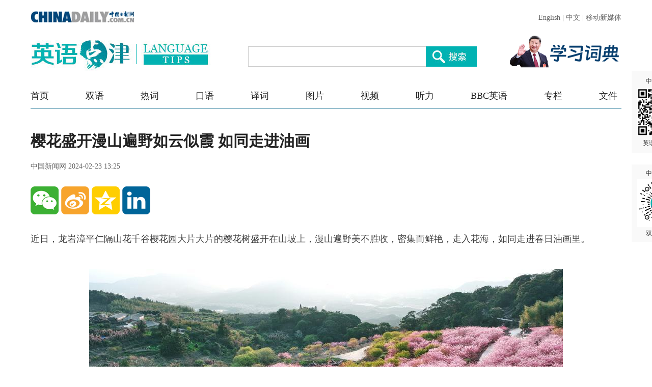

--- FILE ---
content_type: text/html;charset=UTF-8
request_url: https://language.chinadaily.com.cn/a/202402/23/WS65d82c33a31082fc043b8c53.html
body_size: 4088
content:
<!DOCTYPE html PUBLIC "-//W3C//DTD XHTML 1.0 Transitional//EN" "http://www.w3.org/TR/xhtml1/DTD/xhtml1-transitional.dtd">

<html xmlns="http://www.w3.org/1999/xhtml">
  <head>
    <meta charset="utf-8" />
    <title>樱花盛开漫山遍野如云似霞 如同走进油画 - Chinadaily.com.cn</title>
    <meta name="keywords" content="图片,樱花,春日油画" />
    <meta name="description" content="近日，龙岩漳平仁隔山花千谷樱花园大片大片的樱花树盛开在山坡上，漫山遍野美不胜收，密集而鲜艳，走入花海，如同走进春日油画里。" />
    
      <meta property="og:xi" content="0" />
      <meta property="og:title" content="樱花盛开漫山遍野如云似霞 如同走进油画" />
      <meta property="og:recommend" content="0" />
      <meta property="og:url" content="https://language.chinadaily.com.cn/a/202402/23/WS65d82c33a31082fc043b8c53.html" />
      <meta property="og:image" content="http://img2.chinadaily.com.cn/images/202402/23/65d82c33a31082fc2b690760.jpeg" />
      
      <meta name="twitter:card" content="summary_large_image" />
      <meta name="twitter:site" content="@ChinaDailyApp" />
      <meta name="twitter:title" content="樱花盛开漫山遍野如云似霞 如同走进油画" />
      <meta name="twitter:description" content="近日，龙岩漳平仁隔山花千谷樱花园大片大片的樱花树盛开在山坡上，漫山遍野美不胜收，密集而鲜艳，走入花海，如同走进春日油画里。" />
      
      
        
        
        
        <meta name="twitter:image:src" content="http://img2.chinadaily.com.cn/images/202402/23/65d82c33a31082fc2b690762.jpeg" />
        
        
        
        <meta name="twitter:image" content="http://img2.chinadaily.com.cn/images/202402/23/65d82c33a31082fc2b690762.jpeg" />
      
      
      
      <meta name="shareImg" content="//img2.chinadaily.com.cn/images/202402/23/65d82c33a31082fc2b690760.jpeg" />
      <meta name="msapplication-TileImage" content="https://img2.chinadaily.com.cn/static/common/img/sharelogo2.jpg" />
      <link rel="apple-touch-icon-precomposed" href="https://img2.chinadaily.com.cn/static/common/img/sharelogo2.jpg" />
    
    <meta name="viewport" content="width=device-width, initial-scale=1.0, maximum-scale=2.0, user-scalable=no" />
    <link rel="stylesheet" charset="utf-8" href="//language.chinadaily.com.cn/css/2018/gy.css?ver=2" />
    <link rel="stylesheet" charset="utf-8" href="//language.chinadaily.com.cn/css/2018/content_page.css" />
    <link rel="stylesheet" charset="utf-8" href="//img2.chinadaily.com.cn/static/2018lt/css/share.css" />
    <script type="text/javascript" charset="utf-8" rel="stylesheet" src="//language.chinadaily.com.cn/js/2018/jquery-1.8.3.min.js" xml:space="preserve"></script>
    <script type="text/javascript" src="//www.chinadaily.com.cn/js/2020/qrcode.min.js" xml:space="preserve"></script><!--二维码生成-->
    
      <meta name="articaltype" content="COMPO" />
      <meta name="filetype" content="1" />
      <meta name="publishedtype" content="1" />
      <meta name="pagetype" content="1" />
      <meta name="catalogs" content="5af95c97a3103f6866ee8450" />
      <meta name="contentid" content="WS65d82c33a31082fc043b8c53" />
      <meta name="publishdate" content="2024-02-23" />
      <meta name="editor" content="陈丹妮" />
      <meta name="author" content="陈丹妮" />
      <meta name="source" content="中国新闻网" />

      <!--来源-->
      <meta name="webterren_speical" content="6" />
      <meta name="sourcetype" content="6" />
    
  </head>
  <body>

    <div class="phone_nav">
      <a class="to_home" target="_blank" shape="rect" href="https://language.chinadaily.com.cn">首页&nbsp;</a>

      <a class="to_shuangyu" target="_blank" shape="rect" href="https://language.chinadaily.com.cn/news_photo">| 图片新闻</a>

    </div>
    <!-- 内容 -->
    <div class="content">
      <div class="main">
        <div class="main_title">

          <h1><span class="main_title1">樱花盛开漫山遍野如云似霞 如同走进油画</span>
            <span class="main_title2"></span></h1>
          <p class="main_title3">
            中国新闻网   
            2024-02-23 13:25</p>

        </div>
        <div class="fx_list">
          <a title="weixin" style="cursor:pointer; " shape="rect"><img src="//language.chinadaily.com.cn/img/2018/wx.png" alt="" id="weixinqrcode" /></a>
          <a title="sinaminiblog" style="cursor:pointer; " target="_blank" shape="rect" href="http://v.t.sina.com.cn/share/share.php?appkey=2152474398&amp;type=3&amp;title=樱花盛开漫山遍野如云似霞 如同走进油画&amp;pic=http://img2.chinadaily.com.cn/images/202402/23/65d82c33a31082fc2b690760.jpeg&amp;url=https://language.chinadaily.com.cn/a/202402/23/WS65d82c33a31082fc043b8c53.html"><img src="//language.chinadaily.com.cn/img/2018/wb2.png" alt="" /></a>
          <a title="qzone" style="cursor:pointer; " target="_blank" shape="rect" href="https://sns.qzone.qq.com/cgi-bin/qzshare/cgi_qzshare_onekey?title=樱花盛开漫山遍野如云似霞 如同走进油画&amp;pics=http://img2.chinadaily.com.cn/images/202402/23/65d82c33a31082fc2b690760.jpeg&amp;url=https://language.chinadaily.com.cn/a/202402/23/WS65d82c33a31082fc043b8c53.html"><img src="//language.chinadaily.com.cn/img/2018/qqkj.png" alt="" /></a>
          <a title="LinkedIn" style="cursor:pointer; " target="_blank" shape="rect" href="http://www.linkedin.com/shareArticle?mini=true&amp;title=樱花盛开漫山遍野如云似霞 如同走进油画&amp;url=https://language.chinadaily.com.cn/a/202402/23/WS65d82c33a31082fc043b8c53.html"><img src="//language.chinadaily.com.cn/img/2018/icon_in.png" alt="" /></a>

        </div>

        <div id="qrcode">
          <span>分享到微信<img src="https://www.chinadaily.com.cn/image_e/2020/timg.jpg" width="20px" height="20px" /></span>
          <div id="qrcodearea">
          </div>
        </div>
        <div class="share">
          <div class="share-core">
             <a title="weibo" shape="rect" href="http://v.t.sina.com.cn/share/share.php?appkey=2152474398&amp;type=3&amp;title=樱花盛开漫山遍野如云似霞 如同走进油画&amp;pic=http://img2.chinadaily.com.cn/images/202402/23/65d82c33a31082fc2b690760.jpeg&amp;url=https://language.chinadaily.com.cn/a/202402/23/WS65d82c33a31082fc043b8c53.html"><img src="//www.chinadaily.com.cn/image_e/2020/share/weibo.png" /></a>
              <a title="qqzone" target="_blank" shape="rect" href="https://sns.qzone.qq.com/cgi-bin/qzshare/cgi_qzshare_onekey?title=樱花盛开漫山遍野如云似霞 如同走进油画&amp;pics=http://img2.chinadaily.com.cn/images/202402/23/65d82c33a31082fc2b690760.jpeg&amp;url=https://language.chinadaily.com.cn/a/202402/23/WS65d82c33a31082fc043b8c53.html"><img src="//www.chinadaily.com.cn/image_e/2020/share/qzone.png" /></a>
              <a title="facebook" target="_blank" shape="rect" href="https://www.facebook.com/sharer.php?title=樱花盛开漫山遍野如云似霞 如同走进油画&amp;u=https://language.chinadaily.com.cn/a/202402/23/WS65d82c33a31082fc043b8c53.html"><img src="//www.chinadaily.com.cn/image_e/2020/share/facebook.png" /></a>
              <a title="twitter" target="_blank" shape="rect" href="https://twitter.com/share?text=樱花盛开漫山遍野如云似霞 如同走进油画&amp;url=https://language.chinadaily.com.cn/a/202402/23/WS65d82c33a31082fc043b8c53.html"><img src="//www.chinadaily.com.cn/image_e/2020/share/twitter.png" /></a>
              <a title="linkedin" target="_blank" shape="rect" href="http://www.linkedin.com/shareArticle?mini=true&amp;title=樱花盛开漫山遍野如云似霞 如同走进油画&amp;url=https://language.chinadaily.com.cn/a/202402/23/WS65d82c33a31082fc043b8c53.html"><img src="//www.chinadaily.com.cn/image_e/2020/share/linkedin.png" /></a>
              <a title="mail" target="_blank" shape="rect" href="mailto:?subject=Shared from Chinadaily.com.cn&amp;body=樱花盛开漫山遍野如云似霞 如同走进油画%0D%0Ahttps://language.chinadaily.com.cn/a/202402/23/WS65d82c33a31082fc043b8c53.html"><img src="//www.chinadaily.com.cn/image_e/2020/share/mail.png" /></a>
          </div>
          <div class="share-close">
            <span>CLOSE</span>
          </div>
        </div>
        <script xml:space="preserve">

          $(document).ready(function(){

            $("#weixinqrcode").click(function(){
              if($("#qrcode").css("display")=='block')
                $("#qrcode").hide();
              else $("#qrcode").show();
            });
            $("#weixinqrcode1").click(function(){
              if($("#qrcode").css("display")=='block')
                $("#qrcode").hide();
              else $("#qrcode").show();
            });
            $("#qrcode span img").click(function(){
              if($("#qrcode").css("display")=='block')
                $("#qrcode").hide();
            });
            var qrcode = new QRCode(document.getElementById("qrcodearea"), {
              width : 180,
              height : 180
            });
            var curUrl = location.href;
            qrcode.makeCode(curUrl);
            /*以下为手机端分享*/

          });
        </script>
        <div class="mian_txt"> 
          <div style="display:none;">

            
              
            

            
              <a class="pagestyle" shape="rect" href="//language.chinadaily.com.cn/a/202402/23/WS65d82c33a31082fc043b8c53_2.html">
                <div id="apDiv1"> </div></a>
            	 </div>

          <div id="Content">

            <p>近日，龙岩漳平仁隔山花千谷樱花园大片大片的樱花树盛开在山坡上，漫山遍野美不胜收，密集而鲜艳，走入花海，如同走进春日油画里。</p> 
<p>&nbsp;</p> 
<figure class="image" style="display: table;"> 
 <img src="//img2.chinadaily.com.cn/images/202402/23/65d82c33a31082fc2b69075a.jpeg" data-from="newsroom" data-mimetype="image/jpeg" id="img-65d82c33a31082fc2b69075a"> 
 <figcaption style="display: table-caption; caption-side: bottom;">
   2024年2月20日，福建省龙岩市，仁隔山花千谷樱花园，樱花绽放。图/视觉中国 
 </figcaption> 
</figure> 
<p>&nbsp;</p> 

          </div>

          <div id="div_currpage">
            
      <div id="div_currpage"><!--&nbsp;&nbsp;-->
        
          
          
        

        
          
          <span style="background-color: #00B2B2;color: #fff;">1</span>
        

        
          <a href="//language.chinadaily.com.cn/a/202402/23/WS65d82c33a31082fc043b8c53_2.html">2</a>
          
        

        
          <a href="//language.chinadaily.com.cn/a/202402/23/WS65d82c33a31082fc043b8c53_3.html">3</a>
          
        
        
          <a class="pagestyle" href="//language.chinadaily.com.cn/a/202402/23/WS65d82c33a31082fc043b8c53_2.html">Next</a>&nbsp;&nbsp; <a style="text-decoration:none" href="//language.chinadaily.com.cn/a/202402/23/WS65d82c33a31082fc043b8c53_3.html">&gt;&gt;|</a>
        
      </div>
    
          </div>
          <div class="selectpage">
            <!--移动分页-->
            
              
              <span class="pageno">
                <a href="javascript:void (0)" shape="rect">
                  1/3
                </a>
              </span>
              <span class="next">
                <a class="pagestyle" shape="rect" href="https://language.chinadaily.com.cn/a/202402/23/WS65d82c33a31082fc043b8c53_2.html">Next</a>
              </span>
            
          </div>
        </div>
        <script language="javascript" xml:space="preserve">
          //<![CDATA[
          var urlNext ;
          var oNext = document.getElementById('apDiv1');
          var oImg = document.getElementById('Content').getElementsByTagName('img')[0];
          if(oNext!=null){
            var s = oNext.parentNode;
            urlNext = s.href;
            oImg.onclick = function NextPage(){
              window.location.href = urlNext;}
          }

          //]]>
        </script>


        <div class="fx_list  fx_list2">
          <a title="weixin" style="cursor:pointer; " shape="rect"><img src="//language.chinadaily.com.cn/img/2018/wx.png" alt="" id="weixinqrcode1" /></a>
          <a title="sinaminiblog" style="cursor:pointer; " target="_blank" shape="rect" href="http://v.t.sina.com.cn/share/share.php?appkey=2152474398&amp;type=3&amp;title=樱花盛开漫山遍野如云似霞 如同走进油画&amp;pic=http://img2.chinadaily.com.cn/images/202402/23/65d82c33a31082fc2b690760.jpeg&amp;url=https://language.chinadaily.com.cn/a/202402/23/WS65d82c33a31082fc043b8c53.html"><img src="//language.chinadaily.com.cn/img/2018/wb2.png" alt="" /></a>
          <a title="qzone" style="cursor:pointer; " target="_blank" shape="rect" href="https://sns.qzone.qq.com/cgi-bin/qzshare/cgi_qzshare_onekey?title=樱花盛开漫山遍野如云似霞 如同走进油画&amp;pics=http://img2.chinadaily.com.cn/images/202402/23/65d82c33a31082fc2b690760.jpeg&amp;url=https://language.chinadaily.com.cn/a/202402/23/WS65d82c33a31082fc043b8c53.html"><img src="//language.chinadaily.com.cn/img/2018/qqkj.png" alt="" /></a>
          <a title="LinkedIn" style="cursor:pointer; " target="_blank" shape="rect" href="http://www.linkedin.com/shareArticle?mini=true&amp;title=樱花盛开漫山遍野如云似霞 如同走进油画&amp;url=https://language.chinadaily.com.cn/a/202402/23/WS65d82c33a31082fc043b8c53.html"><img src="//language.chinadaily.com.cn/img/2018/icon_in.png" alt="" /></a>

        </div>
        <div class="banquan">
          中国日报网英语点津版权说明：凡注明来源为“中国日报网英语点津：XXX（署名）”的原创作品，除与中国日报网签署英语点津内容授权协议的网站外，其他任何网站或单位未经允许不得非法盗链、转载和使用，违者必究。如需使用，请与010-84883561联系；凡本网注明“来源：XXX（非英语点津）”的作品，均转载自其它媒体，目的在于传播更多信息，其他媒体如需转载，请与稿件来源方联系，如产生任何问题与本网无关；本网所发布的歌曲、电影片段，版权归原作者所有，仅供学习与研究，如果侵权，请提供版权证明，以便尽快删除。
        </div>
      </div>


    </div>

    
      <div style="display:none">
        <script type="text/javascript">
          //<![CDATA[
          document.write(unescape("%3Cscript src='//cl2.webterren.com/webdig.js?z=16' type='text/javascript'%3E%3C/script%3E"));
          //]]>
        </script>
        <script type="text/javascript">
          //<![CDATA[
          wd_paramtracker("_wdxid=000000000000000000000000000000000000000000")
          //]]>
        </script>
      </div>
      <!--心动统计系统 -->
      <script src="https://xd.cdurl.cn/xdsens/autotrack.js" type="text/javascript" data-config="{'host':'//xd.cdurl.cn/receiver', 'project':'Chinadailyvideo','token':'a5a00812e91149238d371a308cb61e40'}"></script>
    
    
      <div style="display:none;">
        <!--  <script src="//s13.cnzz.com/stat.php?id=3089622&amp;web_id=3089622" language="JavaScript"></script>	-->
        <!-- Start Alexa Certify Javascript -->
        <!--  <script type="text/javascript">
//<![CDATA[
_atrk_opts = { atrk_acct:"uM+9j1a8Dy00qn", domain:"chinadaily.com.cn",dynamic: true};
(function() { var as = document.createElement('script'); as.type = 'text/javascript'; as.async = true; as.src = "https://certify-js.alexametrics.com/atrk.js"; var s = document.getElementsByTagName('script')[0];s.parentNode.insertBefore(as, s); })();
//]]>
</script>
<noscript><img src="https://certify.alexametrics.com/atrk.gif?account=uM+9j1a8Dy00qn" style="display:none" height="1" width="1" alt="" /></noscript>	-->
        <!-- End Alexa Certify Javascript -->  
      </div>

    
    <div id="identifier-pannel2"><a href="#" shape="rect">中国日报网 <img height="94" width="94" src="//img2.chinadaily.com.cn/static/2018lt/img/ewm.png" />英语点津微信</a></div>
    <div id="identifier-pannel3"><a href="#" shape="rect">中国日报网 <img height="94" src="https://language.chinadaily.com.cn/img/2018/syxcx_img.jpg" width="94" />双语小程序</a></div>
  </body>
  <script type="text/javascript" charset="utf-8" rel="stylesheet" xml:space="preserve" src="//img2.chinadaily.com.cn/static/2018lt/js/gy.js?ver=3"></script>
</html>

--- FILE ---
content_type: text/css
request_url: https://language.chinadaily.com.cn/css/2018/gy.css?ver=2
body_size: 3379
content:
@charset "utf-8";
/*=========================Reset_start==========================*/
body,h1,h2,h3,h4,h5,h6,div,p,dl,dt,dd,ol,ul,li,form,table,th,td,a,img,span,strong,var,em,input,textarea,select,option{margin: 0; padding: 0;}
html,body{font-family:"Times New Roman", Times, serif; font-size: 14px; text-align: left;}
ul,ol{list-style: none;}
img{border: 0;}
input,select,textarea{outline:0;}
textarea{resize:none;}
table{border-collapse: collapse; border-spacing: 0;}
th,strong,var,em{font-weight: normal; font-style: normal;}
a{text-decoration: none;}
a:link,a:visited,a:hover,a:active{text-decoration:none; border: 0px;} 
a:hover{text-decoration: underline;}
/*==========================Reset_End===========================*/
.phone_nav{
	display: none;
}
/*头部-start*/
	.header{
		margin: 0 auto;
		width: 1160px;
	}
.ad-top{width:1160px; margin:10px auto; overflow:auto;}
.ad{margin:10px auto;}
	/*头部第一行*/
	.header1{
		overflow: hidden;
	}
	.CD_logo{
		display: block;
		float: left;
		margin-top: 21px;
	}
	.language{
		margin-top: 26px;
		float: right;
		font-family: '微软雅黑';
		font-size: 14px;
		color: #666666;
	}
	.language a{
		color: #666666;
	}
	/*头部第二行*/
	.header2{
		overflow: hidden;
		margin-top: 26px;
	}
	.header2_logo{
		float: left;
		overflow: hidden;
	}
	.header2_logo1{
		display: block;
		float: left;
		margin-top: 8px;
	}
	.header2_logo2{
		display: block;
		float: left;
		margin-top: 8px;
		margin-left: 9px;
	}
	.header2_search{
		float: left;
		overflow: hidden;
		margin-top: 21px;
		margin-left: 74px;
	}
	.header2_search input{
		float: left;
		padding-left: 10px;
		width: 338px;
		height: 38px;
		border: 1px solid #cccccc;
		border-right: 0;
	}
	.header2_search_bt{
		float: left;
		cursor: pointer;
	}
	.xi_yyxx{
		float: right;
	}
	.nav_phone_logo{
		display: none;
	}
	/*头部第三行-导航栏*/
	.header_nav{
		margin-top: 35px;
		border-bottom: 1px solid #006288;
	}
	.header_nav:after{
		display:block;
		clear:both;
		content:"";
		visibility:hidden;
		height:0;
	}
	.header_nav li{
		float: left;
		padding-bottom: 12px;
	}
	.header_nav li+li{
		margin-left: 72px;
	}
	.header_nav li a{
		font-family: '微软雅黑';
		font-size: 18px;
		color: #222222;
	}
	.header_nav .header_nav_jxlm a{
		text-decoration: none;
	}
	.header_nav_jxlm{
		position: relative;
	}
	.header_nav_jxlm:hover .header_nav_jxlm_hover{
		display: block;
	}
	.header_nav_jxlm_hover{
		display: none;
		position: absolute;
		left: -38px;
		top: 36px;
		width: 158px;
		z-index: 5;
	}
	.header_nav_jxlm .header_nav_jxlm_hover a{
		display: block;
		height: 37px;
		line-height: 37px;
		text-align: center;
		background: url(//language.chinadaily.com.cn/img/2018/header_nav_jxlm_hover.png) 0 0 repeat;
		color: #fff;
	}
	.header_nav_jxlm_hover a:hover{
		background: url(//language.chinadaily.com.cn/img/2018/header_nav_jxlm_hover2.png) 0 0 repeat;
	}
/*头部-end*/
			/*分页*/
#div_currpage{
	width: 100%;
	text-align: center;
	overflow: hidden;
	padding-top: 20px;
	padding-bottom: 30px;
}
#div_currpage a,#div_currpage span{
	padding: 4px 10px;
	line-height: 35px;
	border: 1px solid #00B2B2;
	font-family: Arial;
	text-align: center;
	display: inline;
	margin-top: 10px;
}
#div_currpage span,#div_currpage a:hover{background:#00B2B2;font-weight:bold;color:#fff; text-decoration:none;}
#div_currpage a{ text-decoration:none; color:#000;}
.selectpage{display:none;}
/*分页*/
/*底部-start*/
	.footer{
		margin: 0 auto;
		width: 1160px;
		padding-bottom: 76px;
	}
	/*底部第一块*/
	.footer1{
		padding: 28px 30px 36px 20px;
		background-color: #eeeeee;
	}
	.footer_hzhb_title,
	.footer_yqlj_title{
		font-family: '微软雅黑';
		font-size: 14px;
		color: #666666;
	}
	.footer_hzhb_list{
		margin-top: 10px;
		padding-left: 5px;
		overflow: hidden;
	}
	.footer_hzhb_list li{
		float: left;
	}
	.footer_hzhb_list li+li{
		float: left;
		margin-left: 3px;
	}
	.footer_hzhb_list a{
		display: block;
	}
	.footer_yqlj{
		margin-top: 55px;
	}
	.footer_yqlj_list{
		margin-top: 15px;
		overflow: hidden;
		line-height: 26px;
	}
	.footer_yqlj_list li{
		float: left;
	}
	.footer_yqlj_list li+li{
		float: left;
	}
	.footer_yqlj_list a{
		font-family: '微软雅黑';
		font-size: 14px;
		color: #666666;
	}
	/*底部第二块*/
	.footer2{
		margin-top: 23px;
		padding-left: 18px;
		height: 28px;
		line-height: 28px;
		background-color: #cfe6e6;
		font-family: '微软雅黑';
		font-size: 14px;
		color: #666666;
	}
	.footer2 a{
		color: #666666;
	}
	/*底部第三块*/
	.footer3_center_phone{
		display: none;
	}
	.footer3{
		margin-top: 37px;
		overflow: hidden;
	}
	.footer3_left{
		float: left;
		width: 155px;
		height: 85px;
	}
	.footer3_left_logo{
		display: block;
		margin-top: 15px;
		margin-left: 3px;
	}
	.footer3_left_logo_phone{
		display: none;
	}
	.footer3_center{
		float: left;
		padding-left: 22px;
		width: 705px;
		height: 85px;
		border-left: 1px solid #999999;
		font-family: '微软雅黑';
		line-height: 18px;
		font-size: 12px;
		color: #666666;
	}
	.footer3_center_txt2{
		margin-top: 8px;
	}
	.footer3_right{
		float: right;
		padding-left: 22px;
		height: 85px;
		border-left: 1px solid #999999;
		font-family: '微软雅黑';
		font-size: 12px;
		color: #666666;
	}
	.footer3_right p{
		margin-top: 9px;
	}
/*底部-end*/
/*右侧二维码*/
/*erwm*/
#identifier-pannel2 {
	LEFT: 50%;
	MARGIN-LEFT: 600px;
	WIDTH: 116px;
	BOTTOM: 410px;
	POSITION: fixed;
	margin-bottom: 10px;
	font-family: Arial, "宋体";
}
#identifier-pannel3 {
	LEFT: 50%;
	MARGIN-LEFT: 600px;
	WIDTH: 116px;
	BOTTOM: 245px;
	POSITION: fixed;
	margin-bottom: 0px;
	font-family: Arial, "宋体";
}
#identifier-pannel A:link,#identifier-pannel2 A:link {
	PADDING-RIGHT: 10px; DISPLAY: block; PADDING-LEFT: 10px; FONT-SIZE: 12px; BACKGROUND: #f9f9f9; PADDING-BOTTOM: 10px; COLOR: #333; LINE-HEIGHT: 18px; PADDING-TOP: 10px; WHITE-SPACE: nowrap; TEXT-ALIGN: center; TEXT-DECORATION: none
}
#identifier-pannel3 A:link {
	PADDING-RIGHT: 10px; DISPLAY: block; PADDING-LEFT: 10px; FONT-SIZE: 12px; BACKGROUND: #f9f9f9; PADDING-BOTTOM: 10px; COLOR: #333; LINE-HEIGHT: 14px; PADDING-TOP: 10px; WHITE-SPACE: nowrap; TEXT-ALIGN: center; TEXT-DECORATION: none
}
#identifier-pannel A:visited,#identifier-pannel2 A:visited{
	PADDING-RIGHT: 10px; DISPLAY: block; PADDING-LEFT: 10px; FONT-SIZE: 12px; BACKGROUND: #f9f9f9; PADDING-BOTTOM: 10px; COLOR: #333; LINE-HEIGHT: 18px; PADDING-TOP: 10px; WHITE-SPACE: nowrap; TEXT-ALIGN: center; TEXT-DECORATION: none
}
#identifier-pannel3 A:visited{
		PADDING-RIGHT: 10px; DISPLAY: block; PADDING-LEFT: 10px; FONT-SIZE: 12px; BACKGROUND: #f9f9f9; PADDING-BOTTOM: 10px; COLOR: #333; LINE-HEIGHT: 14px; PADDING-TOP: 10px; WHITE-SPACE: nowrap; TEXT-ALIGN: center; TEXT-DECORATION: none
}
#identifier-pannel A:hover,#identifier-pannel2 A:hover,#identifier-pannel3 A:hover {
	COLOR: #000;
	background-color: #EBEBEB;
}
#identifier-pannel IMG,#identifier-pannel2 IMG,#identifier-pannel3 IMG {
	BORDER-TOP-WIDTH: 0px; DISPLAY: block; BORDER-LEFT-WIDTH: 0px; BORDER-BOTTOM-WIDTH: 0px; MARGIN: 5px auto; BORDER-RIGHT-WIDTH: 0px
}

/*手机端*/
@media screen and (max-width:768px){
	body{
		padding-top: 1.23rem;
		font-size:14px;
	}
	.phone_nav{
		display: block;
		margin-left: 0.20rem;
		overflow: hidden;
	}
	.phone_nav a{
		float: left;
		font-family: '微软雅黑';
		font-size: 0.26rem;
		color: #404040;
	}
	.phone_nav .to_shuangyu{
		color: #00b2b2;
	}
	/*头部-start*/
	.ad-top{display:none;}
		.header{
			margin: 0;
			width: 100%;
			height: 1.23rem;
			position: fixed;
			top: 0;
			left: 0;
			z-index: 999;
			background-color: #fff;
		}
		/*头部第一行*/
		.header1{
			margin-left: 0.20rem;
			overflow: hidden;
		}
		.CD_logo{
			display: block;
			margin-top: 0.16rem;
			float: left;
		}
		.CD_logo img{
			height: 0.21rem;
		}
		.language{
			display: none;
		}
		/*头部第二行*/
		.header2{
			overflow: hidden;
			margin-top: 0;
		}
		.header2_logo{
			float: left;
			overflow: hidden;
		}
		.header2_logo1{
			display: block;
			float: left;
			margin-top: 0.10rem;
			margin-left: 0.20rem;
		}
		.header2_logo1 img{
			height: 0.61rem
		}
		.header2_logo2{
			display: block;
			float: left;
			margin-top: 0.10rem;
			margin-left: 0.10rem;
		}
		.header2_logo2 img{
			height: 0.50rem;
		}
		.header2_search{
			display: none;
		}
		.xi_yyxx{
			display: none;
		}
		.nav_phone_logo{
			display: block;
			float: right;
			margin-top: 0.08rem;
			margin-right: 0.20rem;
			width: 0.63rem;
			cursor: pointer;
		}
		/*头部第三行-导航栏*/
		.header_nav_out{
			display: none;
			position: fixed;
			margin-top: 0;
			border:0;
			width: 6.4rem;
			height: 10rem;
			min-width: 0;
			margin: 0;
			top: 1.23rem;
			left: 0;
			background-color: transparent;
			z-index: 998;
		}
		.header_nav_out_show{
			display: block;
		}
		.header_nav{
			margin-top: 0;
			border: 0;
			overflow: hidden;
			position: absolute;
			top: 0rem;
			right: -2.55rem;
			/*right: 0; */
			width: 2.55rem;
			height: auto;
			background-color: rgba(0,151,162,0.90);
			z-index: 999;
			padding-bottom: 6.31rem;
		}
		.header_nav:after{
			display:block;
			clear:both;
			content:"";
			visibility:hidden;
			height:0;
		}
		.header_nav li{
			float: none;
			/*height: 0.84rem;*/
			text-align: center;
			padding-bottom: 0;
			overflow: hidden;
		}
		.header_nav li+li{
			margin-left: 0;
			border-top: 1px solid #fff;
		}
		.header_nav li a{
			display: block;
			float: left;
			width: 2.55rem;
			/*height: 0.84rem;*/
			/*line-height: 0.84rem;*/
			height: 0.55rem;
			line-height: 0.55rem;
			text-align: center;
			font-family: '微软雅黑';
			font-size: 0.32rem;
			color: #fff;
		}
		.header_nav .header_nav_jxlm a{
			text-decoration: none;
		}
		.header_nav_jxlm{
			position: static;
		}
		.header_nav_jxlm:hover .header_nav_jxlm_hover{
			display: block;
		}
		.header_nav_jxlm_hover{
			display: block;
			position: static;
			left: auto;
			top: auto;
			width: 2.55rem;
		}
		.header_nav_jxlm .header_nav_jxlm_hover a{
			display: block;
			height: 0.55rem;
			line-height: 0.55rem;
			text-align: center;
			background: none;
			color: #fff;
		}
		.header_nav_jxlm_hover a:hover{
			background: none;
		}
	/*头部-end*/
/*页码和翻页 -start*/
#div_currpage{display:none;}
.selectpage{
	display:block;
	color: #333;
	text-align: left;
	padding: 0;
	width: 100%\0;
	width: -moz-calc(100% - 20px);
	width: -webkit-calc(100% - 20px);
	width: calc(100% - 20px);
	margin: 1.5rem 10px;
	font-size:18px;

}
.selectpage span{
	background-color: #eee;
	height: 36px;
	display: inline-block;
	padding: 5px 15px 0px 15px;
    text-align: center;
    width: 30%;
    box-sizing:border-box;
	-moz-box-sizing:border-box;
	-ms-box-sizing:border-box;
	-webkit-box-sizing:border-box;
	-o-box-sizing: border-box;
}
.selectpage span a{
	line-height: 1.6;
	font-size: 18px;	
	text-transform: capitalize;
	text-decoration: none;
	color:#00B2B2;
	}
.prev{
	margin-right: 4%;
}
.pageno{
	margin-right: 3%;
}
.next{
	float: right;
}
/*页码和翻页 -end*/
	/*底部-start*/
		.footer{
			margin: 0;
			width: 100%;
			padding-bottom: 0.27rem;
			background-color: #f4f4f4;
		}
		/*底部第一块*/
		.footer1{
			display: none;
		}
		/*底部第二块*/
		.footer2{
			display: none;
		}
		/*底部第三块*/
		.footer3{
			margin-top: 0;
			overflow: hidden;
		}
		.footer3_center{
			display: none;
		}
		.footer3_center_phone{
			display: block;
		}
		.footer3_center{
			float: none;
			padding-top: 0.15rem;
			width: 5.83rem;
			margin: 0 auto;
			padding-left: 0;
			height: auto;
			border: 0;
			font-family: '微软雅黑';
			line-height: 0.24rem;
			font-size: 0.18rem;
			color: #7a7a7a;
		}
		.footer3_center_txt2{
			margin-top: 0.30rem;
		}
		.footer3_left{
			float: left;
			width: auto;
			height: auto;
			margin-top: 0.20rem;
			margin-left: 0.23rem;
		}
		.footer3_left_logo{
			display: none;
		}
		.footer3_left_logo_phone{
			display: block;
		}
		.footer3_left_logo_phone img{
			height: 0.85rem;
		}
		.footer3_right{
			float: right;
			margin-top: 0.20rem;
			margin-right: 0.32rem;
			padding-left: 0.40rem;
			height: 0.85rem;
			border-left: 1px solid #999999;
			font-family: '微软雅黑';
			font-size: 0.20rem;
			color: #666666;
		}
		.footer3_right p{
			margin-top: 0;
		}
	/*底部-end*/
	/*二维码 */
	#identifier-pannel2,#identifier-pannel3{display:none;}
}

--- FILE ---
content_type: text/css
request_url: https://language.chinadaily.com.cn/css/2018/content_page.css
body_size: 3267
content:
/*内容*/
.content{
	margin: 44px auto 47px;
	width: 1160px;
	overflow: hidden;
}
/*左侧-start*/
	.content_left{
		float: left;
		width: 760px;
	}
	/*主体内容-start*/
		/*main_title -start*/
			.main_title1{
				font-family: '微软雅黑';
				font-size: 30px;
				color: #222222;
				display:block;
			}
			.main_title2{
				margin-top: 15px;
				width: 660px;
				font-family: '微软雅黑';
				font-size: 18px;
				line-height: 24px;
				color: #666666;
				display:block;
			}
			.main_title3{
				margin-top: 20px;
				font-family: '微软雅黑';
				font-size: 14px;
				color: #666666;
			}
			#apDiv2 {
    width: 67px;
    height: 67px;
    z-index: 100;
    position: absolute;
    margin-top: 280px;
    margin-right: 0px;
    margin-bottom: 0px;
    margin-left: 130px;*margin-left:-317px;
    background-image:url(//language.chinadaily.com.cn/img/2018/leftbig.png);
    cursor:pointer;
}
#apDiv2:hover{background-image:url(//language.chinadaily.com.cn/img/2018/leftbig0.png);}
#apDiv1 {
    width: 67px;
    height: 67px;
    z-index: 100;
    position: absolute;
    margin-top: 280px;
    margin-right: 0px;
    margin-bottom: 0px;
    margin-left: 963px;*margin-left:520px;
    background-image:url(//language.chinadaily.com.cn/img/2018/rightbig.png);
    cursor:pointer;
}
#apDiv1:hover{background-image:url(//language.chinadaily.com.cn/img/2018/rightbig0.png);}
/*正文图片图说修改*/
#Content figure{
  width:fit-content;
  max-width:100%;
  width:100%\9;
  margin:5px auto 20px auto;
}
#Content figure img{
  margin-bottom:0;
}
#Content img{
  max-width:100%;
}
#Content figcaption{
  width:100%;
  text-align:left;
  font-size:12pt;
  line-height:120%

}
#Content figcaption p{
  float:left;
  font-size:12pt;
  line-height:120%;
}
#Content table{margin:0 auto;width:100%!important;}
#Content a{color:#47A6D4;}
#Content strong{font-weight:bold;}
#Content em{font-style:italic;}
#Content strong em,#Content em strong{font-style:italic;font-weight:bold;}
		/*main_title -end*/

		/*分享列表-start*/
			.fx_list{
				margin-top: 30px;
				overflow: hidden;
			}
			.fx_list2{
				margin-top: 70px;
			}
			.fx_list a{
				display: block;
				float: left;
				margin-right: 5px;
			}
		/*分享列表-end*/
		
		/*内容列表-start*/
			.mian_txt{
				margin-top: 30px;
			}
			.mian_txt li+li{
				margin-top: 60px;
			}
			.mian_txt p{
				font-family: '微软雅黑';
				font-size: 18px;
				line-height: 36px;
				color: #404040;
			}
			.mian_txt_img{
				text-align: center;
			}
			.mian_txt_img p{
				margin: 20px auto 0;
				width: 490px;
				text-align: left;
				font-family: '微软雅黑';
				font-size: 14px;
				line-height: 24px;
				color: #404040;
			}
			.mian_txt_img p+p{
				margin-top: 0;
			}
#Content table{
	width: 100%;
	color: #666;
}
#Content table img{
	width: 100%;
	height: auto;
	margin: 5px 0;
}
#Content td{
	text-align: left;
}
.urlShareArea,.urlShareArea a{
	font-family: Arial, Helvetica, sans-serif;
}
  .urlShareBox .btn_copy {
    float: right;
    position: relative;
    *zoom: 1;
    width: 125px;
    height: 24px;
    line-height: 24px;
    cursor: pointer;
    border: 1px solid #afafaf;
    background-color: #fff;
    text-align: center;
    border-radius: 0 24px 24px 0;    
    margin-left:5px;
}
.urlShareArea .btn_copy a{color:#afafaf;}
.urlShareArea .btn_copy a:hover {color:green;}
.urlShareBox input {
    float: left;
    display: inline;
    width: 180px;
    height: 24px;
    line-height: 24px;
    padding: 0 8px 0 14px;
    border: 1px solid #afafaf;
    background-color: #F7F7F7;
    cursor: text;
    border-radius: 24px 0 0 24px;
    color:#afafaf;
}
		/*内容列表-end*/
		

		/*版权*/
		.banquan{
			margin-top: 18px;
			padding-top: 20px;
			border-top: 1px solid #bfbfbf;
			font-family: '微软雅黑';
			font-size: 12px;
			line-height: 24px;
			color: #999999;
		}
	/*主体内容-end */
	/*更多双语-start*/
		.gdsy{
			margin-top: 25px;
		}
		.gdsy_title{
			margin-bottom: 18px;
		}
		.gdsy_title a{
			font-family: '微软雅黑';
			font-size: 18px;
			color: #000;
		}
		/*公用gy_box样式-start*/
			.gy_box{
				overflow: hidden;
			}
			.gy_box_img{
				display: block;
				float: left;
			}
			.gy_box_img img{max-width:270px; max-height:150px;}
			.gy_box_txt{
				float: right;
				width: 472px;
			}
			.gy_box_txt2 a{
				font-family: '微软雅黑';
				font-size: 24px;
				color: #222;
			}
			.gy_box_txt3{
				margin-top: 30px;
			}
			.gy_box_txt3 a{
				font-family: '微软雅黑';
				font-size: 16px;
				color: #222;
			}
		/*公用gy_box样式-end*/
		.gdsy .gy_box+.gy_box{
			margin-top: 42px;
		}
		.gdsy .jzgd{
			display: block;
			padding-left: 85px;
			margin-top: 31px;
			border: 1px solid #e9e9e9;
			height: 57px;
			line-height: 57px;
			text-align: center;
			font-family: '微软雅黑';
			font-size: 20px;
			color: #404040;
			background: url(//language.chinadaily.com.cn/img/2018/jzgd.png) 350px center no-repeat;
		}
		.gdsy .jzgd:hover{
			text-decoration: none;
		}
	/*更多双语-end*/
/*左侧-end*/

/*右侧-start*/
	.content_right{
		float: right;
		width: 340px;
	}

	/*公用gy_box2样式-start*/
		.gy_box2{
			width: 340px;
			height: 76px;
			background-color: #f4f4f4;
		}
		.gy_box2 p{
			display: block;
			padding: 15px 10px 0;
			line-height: 24px;
		}
		.gy_box2_a1{
			font-family: '微软雅黑';
			font-size: 16px;
			color: #00b2b2;
		}
		.gy_box2_a2{
			font-family: '微软雅黑';
			font-size: 16px;
			color: #000000;
		}
	/*公用gy_box2样式-end*/
	.xgydu_title,.xgydu_title a{
		font-family: '微软雅黑';
		font-size: 18px;
		color: #000000;
	}
	.xgydu .gy_box2{
		margin-top: 20px;
	}

	/*订阅和关注-start*/
		.dyhgz{
			margin-top: 30px;
			padding: 15px 12px 25px;
			background-color: #f4f4f4;
		}
		.dyhgz_title,.dyhgz_title a{
			font-family: '微软雅黑';
			font-size: 18px;
			color: #000000;
		}
		.dyhgz_main{
			margin-top: 22px;
		}
		.dyhgz_main:after {
			display: block;
			clear: both;
			content: "";
			visibility: hidden;
			height: 0;
		}
		.dyhgz_left_out{
			float: left;
			width: 179px;
			overflow: hidden;
		}
		.dyhgz_left{
			float: left;
			overflow: hidden;
			width: 179px;
			height: 62px;
			background-color: #91dbd5;
		}
		.dyhgz_left+.dyhgz_left{
			margin-top: 6px;
		}
		.dyhgz_left .a_img{
			display: block;
			float: left;
			margin-top: 9px;
			margin-left: 13px;
		}
		.dyhgz_left_txt{
			float: left;
			margin-top: 30px;
			margin-left: 22px;
			font-family: '微软雅黑';
			font-size: 14px;
			color: #000000;
		}
		.dyhgz_right{
			float: right;
			width: 130px;
			height: 130px;
			background-color: #91dbd5;
			position: relative;
		}
.dyhgz_right img{width:103px; height:103px;}
		.syxcx{
			display: block;
			margin-top: 100px;
			text-align: center;
			font-family: '微软雅黑';
			font-size: 14px;
			color: #000000;
		}
		.syxcx_img{
			display: block;
			position: absolute;
			top: -9px;
			left: 13px;
			z-index: 2;
		}
.syxcx_img img{width:103px; height:103px;}
	/*订阅和关注-end*/

	/*人气排行*/
	.rqph{
		margin-top: 30px;
	}
	.rqph_title,.rqph_title a{
		font-family: '微软雅黑';
		font-size: 18px;
		color: #000;
	}
	.rqph .gy_box2{
		margin-top: 20px;
	}
	.gy_box2_color1{
		background-color: #b2e6e2;
	}
	.gy_box2_color2{
		background-color: #c8edea;
	}
	.gy_box2_color3{
		background-color: #def4f2;
	}
	.main_img_title{
		padding-bottom: 20px;
	}
	.main_img_title a{
		font-family: '微软雅黑';
		font-size: 18px;
		color: #000000;
	}
	/*公用gy_box3样式-start*/
		.gy_box3{
			position: relative;
		}
		.gy_box3 .a_img{
			display: block;
		}
		.gy_box3 .a_img img{width:340px; height:221px;}
		.gy_box3_txt{
			position: absolute;
			left: 0;
			bottom: 0;
			width: 100%;
			height: 52px;
		}
		.gy_box3_txt:before{
			content:"";
			position: absolute;
			top: 0;
			left: 0;
			width: 100%;
			height: 100%;
			background-color: #004679;
			opacity: 0.8;
			filter: alpha(opacity=80);
			z-index: 2;
		}
		.gy_box3_txt a{
			display: block;
			position: relative;
			z-index: 3;
			padding: 10px 10px 0;
			font-family: '微软雅黑';
			font-size: 14px;
			line-height: 20px;
			color: #fff;
		}
	/*公用gy_box3样式-end*/
	.main_img{
		margin-top: 48px;
	}
	.main_img .gy_box3+.gy_box3{
		margin-top: 30px;
	}
/*右侧-end


/*手机端*/
@media screen and (max-width:768px){
	.content{
		margin: 0.21rem auto 0.60rem;
		width: 100%;
		overflow: hidden;
	}
	/*左侧-start*/
		.guanggao{
			display: none;
		}
		.content_left{
			float: none;
			width: 100%;
		}
		/*主体内容-start*/
			.main{
				margin: 0 auto;
    			width: 6.01rem;
			}
			/*main_title -start*/
				.main_title1{
					font-family: '微软雅黑';
					font-size: 0.40rem;
					line-height: 0.52rem;
					color: #222222;
				}
				.main_title2{
					margin-top: 0.23rem;
					width: 100%;
					font-family: '微软雅黑';
					font-size: 0.24rem;
					line-height: 0.30rem;
					color: #666666;
				}
				.main_title3{
					margin-top: 0.27rem;
					font-family: '微软雅黑';
					font-size: 0.16rem;
					color: #666666;
				}
			/*main_title -end*/

			/*分享列表-start*/
				.fx_list{
					margin-top: 0.35rem;
					overflow: hidden;
				}
				.fx_list2{
					margin-top: 0.86rem;
				}
				.fx_list a{
					display: block;
					float: left;
					margin-right: 0.08rem;
				}
				.fx_list img{
					width: 0.85rem;
				}
			/*分享列表-end*/
			
			/*内容列表-start*/
				.mian_txt{
					margin-top: 0.50rem;
				}
				.mian_txt li+li{
					margin-top: 0.60rem;
				}
				.mian_txt p{
					font-family: '微软雅黑';
					font-size: 0.24rem;
					line-height: 0.48rem;
					color: #404040;
				}
				.mian_txt_img{
					text-align: center;
				}
				.mian_txt_img img{
					width: 4.90rem;
				}
				.mian_txt_img p{
					margin: 0.15rem auto 0;
					width: 4.90rem;
					text-align: left;
					font-family: '微软雅黑';
					font-size: 0.18rem;
					line-height: 0.24rem;
					color: #404040;
				}
				.mian_txt_img p+p{
					margin-top: 0.05rem;
				}
#Content p{
					font-family: '微软雅黑';
					font-size: 0.24rem;
					line-height: 0.48rem;
					color: #404040;
				}
#Content figure{
	width: 100%;
	box-sizing:border-box;
	-moz-box-sizing:border-box;
	-ms-box-sizing:border-box;
	-webkit-box-sizing:border-box;
	-o-box-sizing: border-box;
	padding: 0 10px;
	text-align: center;
}
#Content figcaption{
	font-size: 0.28rem;
	margin: 0 0 15px 0;
	line-height: 1.6;
}
#Content img{
	max-width: 100%;
	height: auto;
}
.urlShareArea{display:none;}
			/*内容列表-end*/

			/*版权*/
			.banquan{
				margin-top: 0.20rem;
				padding-top: 0.14rem;
				border-top: 1px solid #bfbfbf;
				font-family: '微软雅黑';
				font-size: 0.14rem;
				line-height: 0.24rem;
				color: #999999;
			}
		/*主体内容-end */
		/*分享*/
		.fx_list{display:none;}
		/*更多双语-start*/
			.gdsy{
				margin-top: 0.47rem;
			}
			.gdsy_title{
				margin-left: 0.20rem;
				margin-bottom: 0.25rem;
			}
			.gdsy_title a{
				font-family: '微软雅黑';
				font-size: 0.24rem;
				color: #666666;
			}
			/*公用gy_box样式-start*/
				.gy_box{
					margin: 0 auto;
					width: 6.01rem;
					height: 1.75rem;
					background-color: #f7f7f7;
					overflow: hidden;
				}
				.gy_box_img{
					display: block;
					float: left;
				}
				.gy_box_img img{
				width: 2.70rem;
				height:1.75rem;
			}
				.gy_box_txt{
					float: right;
					width: 3.30rem;
				}
				.gy_box_txt1{
					display: none;
				}
				.gy_box_txt2{
					margin-top: 0.15rem;
					padding-left: 0.14rem;
				}
				.gy_box_txt2 a{
					font-family: '微软雅黑';
					font-size: 0.24rem;
					line-height: 0.30rem;
					color: #222;
				}
				.gy_box_txt3{
					display: none;
				}
			/*公用gy_box样式-end*/
			.gdsy .gy_box+.gy_box{
				margin-top: 0.24rem;
			}
			.gdsy .jzgd{
				display: block;
				margin: 0.27rem auto 0;
				width: 5.66rem;
				height: 0.57rem;
				line-height: 0.57rem;
				border: 1px solid #e9e9e9;
				text-align: center;
				font-family: '微软雅黑';
				font-size: 0.20rem;
				color: #404040;
				padding-left: 0.33rem;
				background: url(//language.chinadaily.com.cn/img/2018/jzgd.png) 2.4rem center no-repeat;
				-webkit-background-size: auto 0.19rem;
				background-size: auto 0.19rem;
			}
			.gdsy .jzgd:hover{
				text-decoration: none;
			}
		/*更多双语-end*/
	/*左侧-end*/
	/*右侧-start*/
		.content_right{
			display: none;
		}
	/*右侧-end*/
}

--- FILE ---
content_type: application/javascript;charset=UTF-8
request_url: https://img2.chinadaily.com.cn/static/2018lt/js/gy.js?ver=3
body_size: 3808
content:
//清空搜索框函数
function cleanword(obj){
  obj.value = "";
}
//清空搜索框函数
// placeholder兼容-start
function placeholderSupport() {
  return 'placeholder' in document.createElement('input');
}
function placeholder_jr() {
  if(!placeholderSupport()){   // 判断浏览器是否支持 placeholder
    $(document).ready(function(){
      //默认遍历循环添加placeholder
      $('[placeholder]').each(function(){
        $(this).parent().append("<span class='placeholder'>"+$(this).attr('placeholder')+"</span>");
      })
      $('[placeholder]').blur(function(){
        if($(this).val()!=""){  //如果当前值不为空，隐藏placeholder
          $(this).parent().find('span.placeholder').hide();
        }
        else{
          $(this).parent().find('span.placeholder').show();
        }
      })
    });
  }
}
// placeholder兼容-end

// 手机端适配-start
function box_WH (){
  //获取屏幕宽高
  var Ww=$(window).width();
  var Wh=$(window).height();
  //使html和body的font-size等比例变化
  if(Ww<=768){
    $('html,body').css("font-size",Ww/640*100+'px');
  }else{
    $('html,body').css("font-size",'14px');
  }
}
// 手机端适配-end

// 手机端点击导航栏封装函数-start
var touchEvent={
  /*单次触摸事件*/
  tap:function(element,fn){
    var startTx, startTy;
    element.addEventListener('touchstart',function(e){
      var touches = e.touches[0];
      startTx = touches.clientX;
      startTy = touches.clientY;
    }, false );

    element.addEventListener('touchend',function(e){
      var touches = e.changedTouches[0],
          endTx = touches.clientX,
          endTy = touches.clientY;
      // 在部分设备上 touch 事件比较灵敏，导致按下和松开手指时的事件坐标会出现一点点变化
      if( Math.abs(startTx - endTx) < 6 && Math.abs(startTy - endTy) < 6 ){
        fn();
      }
    }, false );
  }
}
function phone_nav_click () {
  touchEvent.tap($('body')[0],function () {
    if($('.header_nav_out').hasClass('header_nav_out_show')){
      if($(event.target).parents().hasClass('header_nav_out_show')==false){
        $('.header_nav').animate({right:"-2.55rem"},function(){
          $('.header_nav_out').removeClass('header_nav_out_show');
        });
      }
    }else{
      if($(event.target).attr('class')=="nav_phone_logo"){
        $('.header_nav').animate({right:0});
        $('.header_nav_out').addClass('header_nav_out_show');
      }
    }
  });
}
// 手机端点击导航栏封装函数-end

// 判断是否是手机端-start
function IsPC() {
  var userAgentInfo = navigator.userAgent;
  var Agents = ["Android", "iPhone",
                "SymbianOS", "Windows Phone",
                "iPad", "iPod"];
  var flag = true;
  for (var v = 0; v < Agents.length; v++) {
    if (userAgentInfo.indexOf(Agents[v]) > 0) {
      flag = false;
      break;
    }
  }
  return flag;
}
// 判断是否是手机端-start
// 头部节点封装-start
var header_DOM='';
header_DOM+='<!-- 头部 -->';
header_DOM+='<div class="header"> ';
header_DOM+=' <!-- 头部第一行 --> ';
header_DOM+='<div class="header1"> ';
header_DOM+='<a href="http://www.chinadaily.com.cn" target="_blank" class="CD_logo"> ';
header_DOM+=' <img src="//language.chinadaily.com.cn/img/2018/CD_logo.jpg" alt="" /> ';
header_DOM+=' </a> ';
header_DOM+=' <div class="language"> ';
header_DOM+='  <a href="//www.chinadaily.com.cn" target="_blank">English</a> ';
header_DOM+=' |  ';
header_DOM+='<a href="//cn.chinadaily.com.cn" target="_blank">中文</a> ';
header_DOM+='|  ';
header_DOM+='<a href="//www.chinadaily.com.cn/newmedia.html" target="_blank">移动新媒体</a> ';
header_DOM+='</div> ';
header_DOM+=' </div> ';
header_DOM+=' <!-- 头部第二行 --> ';
header_DOM+=' <div class="header2"> ';
header_DOM+=' <div class="header2_logo"> ';
header_DOM+='<a href="//language.chinadaily.com.cn" target="_blank" class="header2_logo1"> ';
header_DOM+=' <img src="//language.chinadaily.com.cn/img/2018/header2_logo1.jpg" alt="" /> ';
header_DOM+='</a> ';
header_DOM+=' <a href="//language.chinadaily.com.cn" target="_blank" class="header2_logo2"> ';
header_DOM+=' <img src="//language.chinadaily.com.cn/img/2018/header2_logo2.jpg" alt="" /> ';
header_DOM+='</a> ';
header_DOM+=' </div> ';
header_DOM+=' <div class="header2_search"> ';
header_DOM+='<form name="searchform" method="get" action="https://newssearch.chinadaily.com.cn/ce/search" onsubmit="return do_search(this)" target="_blank" >';
header_DOM+=' <input name="query" id="searchText" onfocus="cleanword(this)"  type="text"/> ';
header_DOM+=' <div class="header2_search_bt"> ';
header_DOM+=' <img src="//language.chinadaily.com.cn/img/2018/header2_search_bt.jpg" alt="" onclick="javascript:searchform.submit()" />'; 
header_DOM+='</div> ';
header_DOM+='</form>';
header_DOM+='</div> ';
header_DOM+='<a href="https://www.xuexi.cn/xxqg.html?id=41f643b7eb754912a73db129ff452df0" target="_blank" class="xi_yyxx"> ';
header_DOM+=' <img src="//language.chinadaily.com.cn/img/2024/xi.png" alt="" /> ';
header_DOM+=' </a> ';
header_DOM+=' <img src="//language.chinadaily.com.cn/img/2018/nav_phone_logo.png" alt="" class="nav_phone_logo" />';
header_DOM+=' <img src="//www.chinadaily.com.cn/image_e/2020/share/share.png" alt="" class="share-icon" />'; 
header_DOM+='</div> ';
header_DOM+='	<!-- 头部第三行-导航栏 -->';
header_DOM+='<div class="header_nav_out"> ';
header_DOM+='<ul class="header_nav"> ';
header_DOM+='  <li><a href="https://language.chinadaily.com.cn" target="_blank">首页</a></li> ';
header_DOM+='   <li><a href="https://language.chinadaily.com.cn/news_bilingual/" target="_blank">双语</a></li> ';
header_DOM+='  <li><a href="https://language.chinadaily.com.cn/news_hotwords/" target="_blank">热词</a></li>'; 
header_DOM+='  <li><a href="https://language.chinadaily.com.cn/practice_tongue/" target="_blank">口语</a></li> ';
header_DOM+=' <li><a href="https://language.chinadaily.com.cn/trans_collect/" target="_blank">译词</a></li> ';
header_DOM+='  <li><a href="https://language.chinadaily.com.cn/news_photo/" target="_blank">图片</a></li>'; 
header_DOM+=' <li><a href="https://language.chinadaily.com.cn/video_links/" target="_blank">视频</a></li> ';
header_DOM+='  <li><a href="https://language.chinadaily.com.cn/audio_cd/" target="_blank">听力</a></li> ';
header_DOM+=' <li><a href="https://language.chinadaily.com.cn/bbc/" target="_blank">BBC英语</a></li> ';
header_DOM+='  <li><a href="https://language.chinadaily.com.cn/columnist/" target="_blank">专栏</a></li> ';
header_DOM+='  <li><a href="https://language.chinadaily.com.cn/5af95d44a3103f6866ee845c/" target="_blank">文件</a></li>'; 
/*header_DOM+='  <li><a href="https://language.chinadaily.com.cn/englishexams/" target="_blank">考试</a></li> ';
header_DOM+='  <li class="header_nav_jxlm"> ';
header_DOM+='  <a href="javascript:void(0)">精选栏目▼</a> ';
header_DOM+='  <div class="header_nav_jxlm_hover"> ';
header_DOM+='    <a href="http://language.chinadaily.com.cn/pureenglish.html" target="_blank">名著选读</a> ';
header_DOM+='    <a href="http://language.chinadaily.com.cn/business.html" target="_blank">商务职场</a> ';
header_DOM+='     <a href="http://language.chinadaily.com.cn/trans_words.html" target="_blank">分类词汇</a> ';
header_DOM+='     <a href="https://language.chinadaily.com.cn/britishcouncil/" target="_blank">英国文化</a> ';
header_DOM+='   </div> ';
header_DOM+=' </li> ';	*/
header_DOM+=' </ul> ';
header_DOM+='</div> ';
header_DOM+=' </div> ';
// 头部节点封装-end

// 底部节点封装-start
var footer_DOM='';
footer_DOM+='<!-- 底部 -->';
footer_DOM+='<div class="footer">';
footer_DOM+='	<!-- 底部第一块 -->';
footer_DOM+='	<div class="footer1">';
footer_DOM+='		<div class="footer_hzhb">';
footer_DOM+='			<div class="footer_hzhb_title">合作伙伴</div>';
footer_DOM+='			<ul class="footer_hzhb_list">';
footer_DOM+='				<li><a href="http://www.i21st.cn/" target="_blank"><img src="//language.chinadaily.com.cn/img/2018/footer_hzhb1.jpg" alt="" /></a></li>';
footer_DOM+='				<li><a href="http://www.bbc.co.uk/learningenglish/chinese" target="_blank"><img src="//language.chinadaily.com.cn/img/2018/footer_hzhb2.jpg" alt="" /></a></li>';
footer_DOM+='				<li><a href="http://www.britishcouncil.cn/about" target="_blank"><img src="//language.chinadaily.com.cn/img/2018/footer_hzhb3.jpg" alt="" /></a></li>';
footer_DOM+='				<li><a href="http://learnenglish.britishcouncil.org.cn/zh-hans/" target="_blank"><img src="//language.chinadaily.com.cn/img/2018/footer_hzhb4.jpg" alt="" /></a></li>';
footer_DOM+='				<li><a href="http://www.sooxue.com/" target="_blank"><img src="//language.chinadaily.com.cn/img/2018/footer_hzhb5.jpg" alt="" /></a></li>';
footer_DOM+='				<li><a href="http://edu.qq.com/en/" target="_blank"><img src="//language.chinadaily.com.cn/img/2018/footer_hzhb6.jpg" alt="" /></a></li>';
footer_DOM+='				<li><a href="http://www.24en.com/" target="_blank"><img src="//language.chinadaily.com.cn/img/2018/footer_hzhb7.jpg" alt="" /></a></li>';
footer_DOM+='				<li><a href="http://www.eol.cn/english/" target="_blank"><img src="//language.chinadaily.com.cn/img/2018/footer_hzhb8.jpg" alt="" /></a></li>';
footer_DOM+='				<li><a href="http://www.baike.com/" target="_blank"><img src="//language.chinadaily.com.cn/img/2018/footer_hzhb9.jpg" alt="" /></a></li>';
footer_DOM+='				<li><a href="http://english.jschina.com.cn/" target="_blank"><img src="//language.chinadaily.com.cn/img/2018/footer_hzhb10.jpg" alt="" /></a></li>';
footer_DOM+='				<li><a href="http://cambridgeenglishonline.com/" target="_blank"><img src="//language.chinadaily.com.cn/img/2018/footer_hzhb11.jpg" alt="" /></a></li>';
footer_DOM+='				<li><a href="http://english.rednet.cn/" target="_blank"><img src="//language.chinadaily.com.cn/img/2018/footer_hzhb12.jpg" alt="" /></a></li>';
footer_DOM+='			</ul>';
footer_DOM+='		</div>';
footer_DOM+='		<div class="footer_yqlj">';
footer_DOM+='			<div class="footer_yqlj_title">友情链接</div>';
footer_DOM+='			<ul class="footer_yqlj_list">';
footer_DOM+='				<li><a href="http://www.tac-online.org.cn/" target="_blank">中国翻译协会&nbsp;</a></li>';
footer_DOM+='				<li><a href="http://www.hjenglish.com/" target="_blank">|&nbsp;沪江英语&nbsp;</a></li>';
footer_DOM+='				<li><a href="http://www.sharewithu.com/" target="_blank">|&nbsp;尚友网&nbsp;</a></li>';
footer_DOM+='				<li><a href="http://www.51ielts.com/" target="_blank">|&nbsp;无忧雅思网&nbsp;</a></li>';
footer_DOM+='				<li><a href="http://edu.qq.com/" target="_blank">|&nbsp;腾讯教育&nbsp;</a></li>';
footer_DOM+='				<li><a href="http://www.putclub.com/" target="_blank">|&nbsp;普特听力&nbsp;</a></li>';
footer_DOM+='				<li><a href="http://www.kekenet.com/" target="_blank">|&nbsp;可可英语&nbsp;</a></li>';
footer_DOM+='				<li><a href="http://www.iyangcong.com/" target="_blank">|&nbsp;爱洋葱&nbsp;</a></li>';
footer_DOM+='				<li><a href="http://www.1x1y.com.cn/" target="_blank">|&nbsp;译心译意&nbsp;</a></li>';

footer_DOM+='				<li><a href="http://corner.youth.cn/" target="_blank">|&nbsp;中青网英语角&nbsp;</a></li>';
footer_DOM+='				<li><a href="http://www.ewteacher.com/" target="_blank">|&nbsp;英语教师网&nbsp;</a></li>';

footer_DOM+='				<li><a href="http://www.newsgd.com/" target="_blank">|&nbsp;南方英文&nbsp;</a></li>';
footer_DOM+='				<li><a href="http://edu.163.com/en/" target="_blank">|&nbsp;网易外语&nbsp;</a></li>';
footer_DOM+='				<li><a href="http://dict.cn/" target="_blank">|&nbsp;海词网&nbsp;</a></li>';
footer_DOM+='				<li><a href="http://www.unischool.cn/" target="_blank">|&nbsp;基础英语教育网&nbsp;</a></li>';
footer_DOM+='				<li><a href="http://bj.xdf.cn/" target="_blank">|&nbsp;北京新东方学校 </a></li>';
footer_DOM+='				<li><a href="http://www.womenofchina.cn/" target="_blank">|&nbsp;Women of China</a></li>';
footer_DOM+='			</ul>';
footer_DOM+='		</div>';
footer_DOM+='	</div>';
footer_DOM+='	<!-- 底部第二块 -->';
footer_DOM+='	<div class="footer2">';
footer_DOM+='		<a href="https://language.chinadaily.com.cn/others/about/" target="_blank">关于我们</a>';
footer_DOM+='		 &nbsp;|&nbsp;';
footer_DOM+='		<a href="https://language.chinadaily.com.cn/others/contact" target="_blank">联系方式</a>';
footer_DOM+='		 &nbsp;|&nbsp;';
footer_DOM+='		<a href="https://language.chinadaily.com.cn/others/recruitment/" target="_blank">招聘信息</a>';
footer_DOM+='	</div>';
footer_DOM+='	<!-- 底部第三块 -->';
footer_DOM+='	<div class="footer3">';
footer_DOM+='		<div class="footer3_center footer3_center_phone">';
footer_DOM+='			<p class="footer3_center_txt1">Copyright by chinadaily.com.cn. All rights reserved. None of this material may be used for any commercial or public use. Reproduction in whole or in part without permission is prohibited. </p>';
footer_DOM+='			<p class="footer3_center_txt2">版权声明：本网站所刊登的中国日报网英语点津内容，版权属中国日报网所有，未经协议授权，禁止下载使用。 欢迎愿意与本网站合作的单位或个人与我们联系。</p>';
footer_DOM+='		</div>';
footer_DOM+='		<div class="footer3_left">';
footer_DOM+='			<a href="//language.chinadaily.com.cn" class="footer3_left_logo" target="_blank">';
footer_DOM+='				<img src="//language.chinadaily.com.cn/img/2018/footer3_left_logo.jpg" alt="" />';
footer_DOM+='			</a>';
footer_DOM+='			<a href="//language.chinadaily.com.cn" class="footer3_left_logo_phone" target="_blank">';
footer_DOM+='				<img src="//language.chinadaily.com.cn/img/2018/footer3_left_logo_phone.jpg" alt="" />';
footer_DOM+='			</a>';
footer_DOM+='		</div>';
footer_DOM+='		<div class="footer3_center">';
footer_DOM+='			<p class="footer3_center_txt1">Copyright by chinadaily.com.cn. All rights reserved. None of this material may be used for any commercial or public use. Reproduction in whole or in part without permission is prohibited. </p>';
footer_DOM+='			<p class="footer3_center_txt2">版权声明：本网站所刊登的中国日报网英语点津内容，版权属中国日报网所有，未经协议授权，禁止下载使用。 欢迎愿意与本网站合作的单位或个人与我们联系。</p>';
footer_DOM+='		</div>';
footer_DOM+='		<div class="footer3_right">';
footer_DOM+='			<p>电话：<span>8610-84883645</span></p>';
footer_DOM+='			<p>传真：<span>8610-84883500</span></p>';
footer_DOM+='			<p>Email：<span>languagetips@chinadaily.com.cn</span></p>';
footer_DOM+='		</div>';
footer_DOM+='	</div>';
footer_DOM+='</div>';
// 底部节点封装-end


$(function () {
  $('body').prepend(header_DOM);
  $('body').append(footer_DOM);
  // 调用封装函数-placeholder兼容
  placeholder_jr();
  //调用封装函数-手机端适配
  box_WH ();
  //页面尺寸变换调用封装函数-手机端适配
  $(window).resize(box_WH);
  // 调用手机端点击导航栏封装函数
  phone_nav_click();
 $(".share-icon").click(function(){
                if($(".share").css("display")=='block')
                  $(".share").hide();
                else $(".share").show();
              });
              $(".share-close").click(function(){
                $(".share").hide();
              });
              $(".container").click(function(){
                if($(".share").css("display")=='block')
                  $(".share").hide();
              });
              $(".content").click(function(){
                if($(".share").css("display")=='block')
                  $(".share").hide();
              });
})